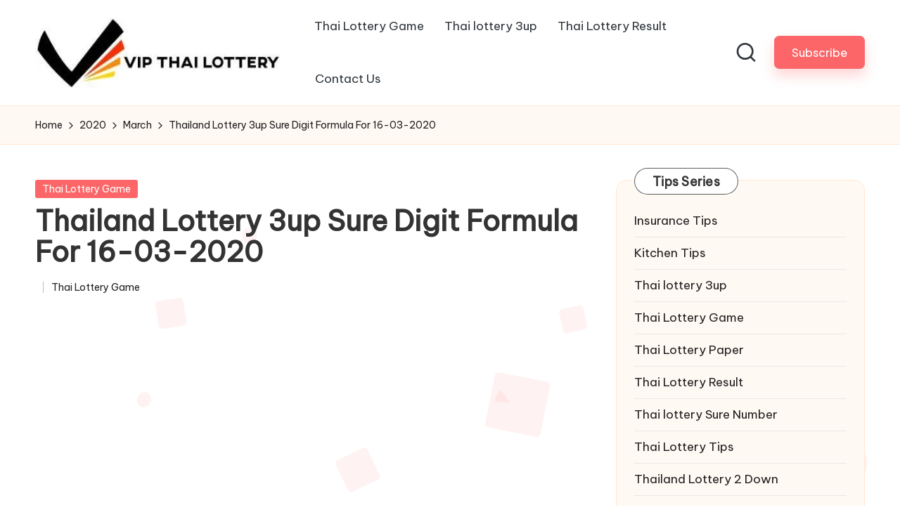

--- FILE ---
content_type: text/html; charset=utf-8
request_url: https://www.google.com/recaptcha/api2/aframe
body_size: 269
content:
<!DOCTYPE HTML><html><head><meta http-equiv="content-type" content="text/html; charset=UTF-8"></head><body><script nonce="rFKXAGQki6jY9Ywxcq0dkg">/** Anti-fraud and anti-abuse applications only. See google.com/recaptcha */ try{var clients={'sodar':'https://pagead2.googlesyndication.com/pagead/sodar?'};window.addEventListener("message",function(a){try{if(a.source===window.parent){var b=JSON.parse(a.data);var c=clients[b['id']];if(c){var d=document.createElement('img');d.src=c+b['params']+'&rc='+(localStorage.getItem("rc::a")?sessionStorage.getItem("rc::b"):"");window.document.body.appendChild(d);sessionStorage.setItem("rc::e",parseInt(sessionStorage.getItem("rc::e")||0)+1);localStorage.setItem("rc::h",'1768725852854');}}}catch(b){}});window.parent.postMessage("_grecaptcha_ready", "*");}catch(b){}</script></body></html>